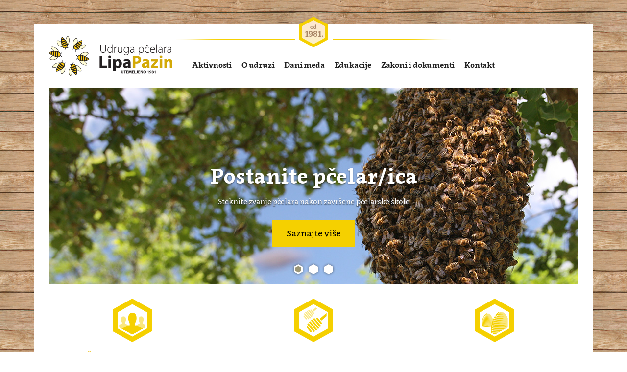

--- FILE ---
content_type: text/html; charset=UTF-8
request_url: https://www.lipa-pazin.hr/2016/12/
body_size: 46252
content:
<!DOCTYPE html>
<html lang="hr">
<head>
<meta charset="UTF-8" />
<meta charset="utf-8">
<meta http-equiv="X-UA-Compatible" content="IE=edge">
<meta name="viewport" content="width=device-width, initial-scale=1">
<meta name="description" content="Udruga pčelara Lipa Pazin">
<meta name="author" content="">
<link rel="icon" href="/favicon.ico">

<title>prosinac | 2016 | Udruga pčelara &quot;Lipa&quot; Pazin</title>

<link rel="profile" href="https://gmpg.org/xfn/11" />
<link rel="pingback" href="https://www.lipa-pazin.hr/xmlrpc.php" />



<!-- Bootstrap core CSS -->
    <link href="https://www.lipa-pazin.hr/wp-content/themes/lipa2015/css/bootstrap.min.css" rel="stylesheet">

    <!-- Custom styles for this template -->
    
    <link rel="stylesheet" type="text/css" media="all" href="https://www.lipa-pazin.hr/wp-content/themes/lipa2015/style.css" />

    <!-- HTML5 shim and Respond.js for IE8 support of HTML5 elements and media queries -->
    <!-- WARNING: Respond.js doesn't work if you view the page via file:// -->
    <!--[if lt IE 9]>
      <script src="https://oss.maxcdn.com/html5shiv/3.7.2/html5shiv.min.js"></script>
      <script src="https://oss.maxcdn.com/respond/1.4.2/respond.min.js"></script>
    <![endif]-->
    
    <script src="//use.typekit.net/sez7ctq.js"></script>
	<script>try{Typekit.load();}catch(e){}</script>
    
<meta name='robots' content='max-image-preview:large' />
<style id='wp-img-auto-sizes-contain-inline-css' type='text/css'>
img:is([sizes=auto i],[sizes^="auto," i]){contain-intrinsic-size:3000px 1500px}
/*# sourceURL=wp-img-auto-sizes-contain-inline-css */
</style>
<style id='wp-emoji-styles-inline-css' type='text/css'>

	img.wp-smiley, img.emoji {
		display: inline !important;
		border: none !important;
		box-shadow: none !important;
		height: 1em !important;
		width: 1em !important;
		margin: 0 0.07em !important;
		vertical-align: -0.1em !important;
		background: none !important;
		padding: 0 !important;
	}
/*# sourceURL=wp-emoji-styles-inline-css */
</style>
<style id='wp-block-library-inline-css' type='text/css'>
:root{--wp-block-synced-color:#7a00df;--wp-block-synced-color--rgb:122,0,223;--wp-bound-block-color:var(--wp-block-synced-color);--wp-editor-canvas-background:#ddd;--wp-admin-theme-color:#007cba;--wp-admin-theme-color--rgb:0,124,186;--wp-admin-theme-color-darker-10:#006ba1;--wp-admin-theme-color-darker-10--rgb:0,107,160.5;--wp-admin-theme-color-darker-20:#005a87;--wp-admin-theme-color-darker-20--rgb:0,90,135;--wp-admin-border-width-focus:2px}@media (min-resolution:192dpi){:root{--wp-admin-border-width-focus:1.5px}}.wp-element-button{cursor:pointer}:root .has-very-light-gray-background-color{background-color:#eee}:root .has-very-dark-gray-background-color{background-color:#313131}:root .has-very-light-gray-color{color:#eee}:root .has-very-dark-gray-color{color:#313131}:root .has-vivid-green-cyan-to-vivid-cyan-blue-gradient-background{background:linear-gradient(135deg,#00d084,#0693e3)}:root .has-purple-crush-gradient-background{background:linear-gradient(135deg,#34e2e4,#4721fb 50%,#ab1dfe)}:root .has-hazy-dawn-gradient-background{background:linear-gradient(135deg,#faaca8,#dad0ec)}:root .has-subdued-olive-gradient-background{background:linear-gradient(135deg,#fafae1,#67a671)}:root .has-atomic-cream-gradient-background{background:linear-gradient(135deg,#fdd79a,#004a59)}:root .has-nightshade-gradient-background{background:linear-gradient(135deg,#330968,#31cdcf)}:root .has-midnight-gradient-background{background:linear-gradient(135deg,#020381,#2874fc)}:root{--wp--preset--font-size--normal:16px;--wp--preset--font-size--huge:42px}.has-regular-font-size{font-size:1em}.has-larger-font-size{font-size:2.625em}.has-normal-font-size{font-size:var(--wp--preset--font-size--normal)}.has-huge-font-size{font-size:var(--wp--preset--font-size--huge)}.has-text-align-center{text-align:center}.has-text-align-left{text-align:left}.has-text-align-right{text-align:right}.has-fit-text{white-space:nowrap!important}#end-resizable-editor-section{display:none}.aligncenter{clear:both}.items-justified-left{justify-content:flex-start}.items-justified-center{justify-content:center}.items-justified-right{justify-content:flex-end}.items-justified-space-between{justify-content:space-between}.screen-reader-text{border:0;clip-path:inset(50%);height:1px;margin:-1px;overflow:hidden;padding:0;position:absolute;width:1px;word-wrap:normal!important}.screen-reader-text:focus{background-color:#ddd;clip-path:none;color:#444;display:block;font-size:1em;height:auto;left:5px;line-height:normal;padding:15px 23px 14px;text-decoration:none;top:5px;width:auto;z-index:100000}html :where(.has-border-color){border-style:solid}html :where([style*=border-top-color]){border-top-style:solid}html :where([style*=border-right-color]){border-right-style:solid}html :where([style*=border-bottom-color]){border-bottom-style:solid}html :where([style*=border-left-color]){border-left-style:solid}html :where([style*=border-width]){border-style:solid}html :where([style*=border-top-width]){border-top-style:solid}html :where([style*=border-right-width]){border-right-style:solid}html :where([style*=border-bottom-width]){border-bottom-style:solid}html :where([style*=border-left-width]){border-left-style:solid}html :where(img[class*=wp-image-]){height:auto;max-width:100%}:where(figure){margin:0 0 1em}html :where(.is-position-sticky){--wp-admin--admin-bar--position-offset:var(--wp-admin--admin-bar--height,0px)}@media screen and (max-width:600px){html :where(.is-position-sticky){--wp-admin--admin-bar--position-offset:0px}}

/*# sourceURL=wp-block-library-inline-css */
</style><style id='global-styles-inline-css' type='text/css'>
:root{--wp--preset--aspect-ratio--square: 1;--wp--preset--aspect-ratio--4-3: 4/3;--wp--preset--aspect-ratio--3-4: 3/4;--wp--preset--aspect-ratio--3-2: 3/2;--wp--preset--aspect-ratio--2-3: 2/3;--wp--preset--aspect-ratio--16-9: 16/9;--wp--preset--aspect-ratio--9-16: 9/16;--wp--preset--color--black: #000000;--wp--preset--color--cyan-bluish-gray: #abb8c3;--wp--preset--color--white: #ffffff;--wp--preset--color--pale-pink: #f78da7;--wp--preset--color--vivid-red: #cf2e2e;--wp--preset--color--luminous-vivid-orange: #ff6900;--wp--preset--color--luminous-vivid-amber: #fcb900;--wp--preset--color--light-green-cyan: #7bdcb5;--wp--preset--color--vivid-green-cyan: #00d084;--wp--preset--color--pale-cyan-blue: #8ed1fc;--wp--preset--color--vivid-cyan-blue: #0693e3;--wp--preset--color--vivid-purple: #9b51e0;--wp--preset--gradient--vivid-cyan-blue-to-vivid-purple: linear-gradient(135deg,rgb(6,147,227) 0%,rgb(155,81,224) 100%);--wp--preset--gradient--light-green-cyan-to-vivid-green-cyan: linear-gradient(135deg,rgb(122,220,180) 0%,rgb(0,208,130) 100%);--wp--preset--gradient--luminous-vivid-amber-to-luminous-vivid-orange: linear-gradient(135deg,rgb(252,185,0) 0%,rgb(255,105,0) 100%);--wp--preset--gradient--luminous-vivid-orange-to-vivid-red: linear-gradient(135deg,rgb(255,105,0) 0%,rgb(207,46,46) 100%);--wp--preset--gradient--very-light-gray-to-cyan-bluish-gray: linear-gradient(135deg,rgb(238,238,238) 0%,rgb(169,184,195) 100%);--wp--preset--gradient--cool-to-warm-spectrum: linear-gradient(135deg,rgb(74,234,220) 0%,rgb(151,120,209) 20%,rgb(207,42,186) 40%,rgb(238,44,130) 60%,rgb(251,105,98) 80%,rgb(254,248,76) 100%);--wp--preset--gradient--blush-light-purple: linear-gradient(135deg,rgb(255,206,236) 0%,rgb(152,150,240) 100%);--wp--preset--gradient--blush-bordeaux: linear-gradient(135deg,rgb(254,205,165) 0%,rgb(254,45,45) 50%,rgb(107,0,62) 100%);--wp--preset--gradient--luminous-dusk: linear-gradient(135deg,rgb(255,203,112) 0%,rgb(199,81,192) 50%,rgb(65,88,208) 100%);--wp--preset--gradient--pale-ocean: linear-gradient(135deg,rgb(255,245,203) 0%,rgb(182,227,212) 50%,rgb(51,167,181) 100%);--wp--preset--gradient--electric-grass: linear-gradient(135deg,rgb(202,248,128) 0%,rgb(113,206,126) 100%);--wp--preset--gradient--midnight: linear-gradient(135deg,rgb(2,3,129) 0%,rgb(40,116,252) 100%);--wp--preset--font-size--small: 13px;--wp--preset--font-size--medium: 20px;--wp--preset--font-size--large: 36px;--wp--preset--font-size--x-large: 42px;--wp--preset--spacing--20: 0.44rem;--wp--preset--spacing--30: 0.67rem;--wp--preset--spacing--40: 1rem;--wp--preset--spacing--50: 1.5rem;--wp--preset--spacing--60: 2.25rem;--wp--preset--spacing--70: 3.38rem;--wp--preset--spacing--80: 5.06rem;--wp--preset--shadow--natural: 6px 6px 9px rgba(0, 0, 0, 0.2);--wp--preset--shadow--deep: 12px 12px 50px rgba(0, 0, 0, 0.4);--wp--preset--shadow--sharp: 6px 6px 0px rgba(0, 0, 0, 0.2);--wp--preset--shadow--outlined: 6px 6px 0px -3px rgb(255, 255, 255), 6px 6px rgb(0, 0, 0);--wp--preset--shadow--crisp: 6px 6px 0px rgb(0, 0, 0);}:where(.is-layout-flex){gap: 0.5em;}:where(.is-layout-grid){gap: 0.5em;}body .is-layout-flex{display: flex;}.is-layout-flex{flex-wrap: wrap;align-items: center;}.is-layout-flex > :is(*, div){margin: 0;}body .is-layout-grid{display: grid;}.is-layout-grid > :is(*, div){margin: 0;}:where(.wp-block-columns.is-layout-flex){gap: 2em;}:where(.wp-block-columns.is-layout-grid){gap: 2em;}:where(.wp-block-post-template.is-layout-flex){gap: 1.25em;}:where(.wp-block-post-template.is-layout-grid){gap: 1.25em;}.has-black-color{color: var(--wp--preset--color--black) !important;}.has-cyan-bluish-gray-color{color: var(--wp--preset--color--cyan-bluish-gray) !important;}.has-white-color{color: var(--wp--preset--color--white) !important;}.has-pale-pink-color{color: var(--wp--preset--color--pale-pink) !important;}.has-vivid-red-color{color: var(--wp--preset--color--vivid-red) !important;}.has-luminous-vivid-orange-color{color: var(--wp--preset--color--luminous-vivid-orange) !important;}.has-luminous-vivid-amber-color{color: var(--wp--preset--color--luminous-vivid-amber) !important;}.has-light-green-cyan-color{color: var(--wp--preset--color--light-green-cyan) !important;}.has-vivid-green-cyan-color{color: var(--wp--preset--color--vivid-green-cyan) !important;}.has-pale-cyan-blue-color{color: var(--wp--preset--color--pale-cyan-blue) !important;}.has-vivid-cyan-blue-color{color: var(--wp--preset--color--vivid-cyan-blue) !important;}.has-vivid-purple-color{color: var(--wp--preset--color--vivid-purple) !important;}.has-black-background-color{background-color: var(--wp--preset--color--black) !important;}.has-cyan-bluish-gray-background-color{background-color: var(--wp--preset--color--cyan-bluish-gray) !important;}.has-white-background-color{background-color: var(--wp--preset--color--white) !important;}.has-pale-pink-background-color{background-color: var(--wp--preset--color--pale-pink) !important;}.has-vivid-red-background-color{background-color: var(--wp--preset--color--vivid-red) !important;}.has-luminous-vivid-orange-background-color{background-color: var(--wp--preset--color--luminous-vivid-orange) !important;}.has-luminous-vivid-amber-background-color{background-color: var(--wp--preset--color--luminous-vivid-amber) !important;}.has-light-green-cyan-background-color{background-color: var(--wp--preset--color--light-green-cyan) !important;}.has-vivid-green-cyan-background-color{background-color: var(--wp--preset--color--vivid-green-cyan) !important;}.has-pale-cyan-blue-background-color{background-color: var(--wp--preset--color--pale-cyan-blue) !important;}.has-vivid-cyan-blue-background-color{background-color: var(--wp--preset--color--vivid-cyan-blue) !important;}.has-vivid-purple-background-color{background-color: var(--wp--preset--color--vivid-purple) !important;}.has-black-border-color{border-color: var(--wp--preset--color--black) !important;}.has-cyan-bluish-gray-border-color{border-color: var(--wp--preset--color--cyan-bluish-gray) !important;}.has-white-border-color{border-color: var(--wp--preset--color--white) !important;}.has-pale-pink-border-color{border-color: var(--wp--preset--color--pale-pink) !important;}.has-vivid-red-border-color{border-color: var(--wp--preset--color--vivid-red) !important;}.has-luminous-vivid-orange-border-color{border-color: var(--wp--preset--color--luminous-vivid-orange) !important;}.has-luminous-vivid-amber-border-color{border-color: var(--wp--preset--color--luminous-vivid-amber) !important;}.has-light-green-cyan-border-color{border-color: var(--wp--preset--color--light-green-cyan) !important;}.has-vivid-green-cyan-border-color{border-color: var(--wp--preset--color--vivid-green-cyan) !important;}.has-pale-cyan-blue-border-color{border-color: var(--wp--preset--color--pale-cyan-blue) !important;}.has-vivid-cyan-blue-border-color{border-color: var(--wp--preset--color--vivid-cyan-blue) !important;}.has-vivid-purple-border-color{border-color: var(--wp--preset--color--vivid-purple) !important;}.has-vivid-cyan-blue-to-vivid-purple-gradient-background{background: var(--wp--preset--gradient--vivid-cyan-blue-to-vivid-purple) !important;}.has-light-green-cyan-to-vivid-green-cyan-gradient-background{background: var(--wp--preset--gradient--light-green-cyan-to-vivid-green-cyan) !important;}.has-luminous-vivid-amber-to-luminous-vivid-orange-gradient-background{background: var(--wp--preset--gradient--luminous-vivid-amber-to-luminous-vivid-orange) !important;}.has-luminous-vivid-orange-to-vivid-red-gradient-background{background: var(--wp--preset--gradient--luminous-vivid-orange-to-vivid-red) !important;}.has-very-light-gray-to-cyan-bluish-gray-gradient-background{background: var(--wp--preset--gradient--very-light-gray-to-cyan-bluish-gray) !important;}.has-cool-to-warm-spectrum-gradient-background{background: var(--wp--preset--gradient--cool-to-warm-spectrum) !important;}.has-blush-light-purple-gradient-background{background: var(--wp--preset--gradient--blush-light-purple) !important;}.has-blush-bordeaux-gradient-background{background: var(--wp--preset--gradient--blush-bordeaux) !important;}.has-luminous-dusk-gradient-background{background: var(--wp--preset--gradient--luminous-dusk) !important;}.has-pale-ocean-gradient-background{background: var(--wp--preset--gradient--pale-ocean) !important;}.has-electric-grass-gradient-background{background: var(--wp--preset--gradient--electric-grass) !important;}.has-midnight-gradient-background{background: var(--wp--preset--gradient--midnight) !important;}.has-small-font-size{font-size: var(--wp--preset--font-size--small) !important;}.has-medium-font-size{font-size: var(--wp--preset--font-size--medium) !important;}.has-large-font-size{font-size: var(--wp--preset--font-size--large) !important;}.has-x-large-font-size{font-size: var(--wp--preset--font-size--x-large) !important;}
/*# sourceURL=global-styles-inline-css */
</style>

<style id='classic-theme-styles-inline-css' type='text/css'>
/*! This file is auto-generated */
.wp-block-button__link{color:#fff;background-color:#32373c;border-radius:9999px;box-shadow:none;text-decoration:none;padding:calc(.667em + 2px) calc(1.333em + 2px);font-size:1.125em}.wp-block-file__button{background:#32373c;color:#fff;text-decoration:none}
/*# sourceURL=/wp-includes/css/classic-themes.min.css */
</style>
<link rel='stylesheet' id='contact-form-7-css' href='https://www.lipa-pazin.hr/wp-content/plugins/contact-form-7/includes/css/styles.css?ver=6.1.4' type='text/css' media='all' />
<link rel='stylesheet' id='responsive-lightbox-swipebox-css' href='https://www.lipa-pazin.hr/wp-content/plugins/responsive-lightbox/assets/swipebox/swipebox.min.css?ver=1.5.2' type='text/css' media='all' />
<script type="text/javascript" src="https://www.lipa-pazin.hr/wp-includes/js/jquery/jquery.min.js?ver=3.7.1" id="jquery-core-js"></script>
<script type="text/javascript" src="https://www.lipa-pazin.hr/wp-includes/js/jquery/jquery-migrate.min.js?ver=3.4.1" id="jquery-migrate-js"></script>
<script type="text/javascript" src="https://www.lipa-pazin.hr/wp-content/plugins/responsive-lightbox/assets/dompurify/purify.min.js?ver=3.3.1" id="dompurify-js"></script>
<script type="text/javascript" id="responsive-lightbox-sanitizer-js-before">
/* <![CDATA[ */
window.RLG = window.RLG || {}; window.RLG.sanitizeAllowedHosts = ["youtube.com","www.youtube.com","youtu.be","vimeo.com","player.vimeo.com"];
//# sourceURL=responsive-lightbox-sanitizer-js-before
/* ]]> */
</script>
<script type="text/javascript" src="https://www.lipa-pazin.hr/wp-content/plugins/responsive-lightbox/js/sanitizer.js?ver=2.6.1" id="responsive-lightbox-sanitizer-js"></script>
<script type="text/javascript" src="https://www.lipa-pazin.hr/wp-content/plugins/responsive-lightbox/assets/swipebox/jquery.swipebox.min.js?ver=1.5.2" id="responsive-lightbox-swipebox-js"></script>
<script type="text/javascript" src="https://www.lipa-pazin.hr/wp-includes/js/underscore.min.js?ver=1.13.7" id="underscore-js"></script>
<script type="text/javascript" src="https://www.lipa-pazin.hr/wp-content/plugins/responsive-lightbox/assets/infinitescroll/infinite-scroll.pkgd.min.js?ver=4.0.1" id="responsive-lightbox-infinite-scroll-js"></script>
<script type="text/javascript" id="responsive-lightbox-js-before">
/* <![CDATA[ */
var rlArgs = {"script":"swipebox","selector":"lightbox","customEvents":"","activeGalleries":true,"animation":true,"hideCloseButtonOnMobile":false,"removeBarsOnMobile":false,"hideBars":true,"hideBarsDelay":5000,"videoMaxWidth":1080,"useSVG":true,"loopAtEnd":false,"woocommerce_gallery":false,"ajaxurl":"https:\/\/www.lipa-pazin.hr\/wp-admin\/admin-ajax.php","nonce":"65b948fde7","preview":false,"postId":1162,"scriptExtension":false};

//# sourceURL=responsive-lightbox-js-before
/* ]]> */
</script>
<script type="text/javascript" src="https://www.lipa-pazin.hr/wp-content/plugins/responsive-lightbox/js/front.js?ver=2.6.1" id="responsive-lightbox-js"></script>
<link rel="https://api.w.org/" href="https://www.lipa-pazin.hr/wp-json/" /><link rel="EditURI" type="application/rsd+xml" title="RSD" href="https://www.lipa-pazin.hr/xmlrpc.php?rsd" />
<meta name="generator" content="WordPress 6.9" />
    

	<script type="text/javascript">

        jQuery(document).ready(function(){
            jQuery('ul.nav>li').hover(
                function() { jQuery('>ul', this).css('display', 'block'); },
                function() { jQuery('>ul', this).css('display', 'none'); }
            );

        });
		
		
		jQuery(document).ready(function(){
			jQuery('ul.nav.navbar-nav ul').hover(
				function() {
					jQuery(this).prev.addClass('hovered')
					jQuery('ul', this).stop(true, true).slideDown('fast');
				},
				function() {
					jQuery(this).children('a').removeClass('hovered')
					jQuery('ul', this).slideUp('fast');
				}
			);
		});
		

    </script>
    
    
    <script type="text/javascript">
	
	  var _gaq = _gaq || [];
	  _gaq.push(['_setAccount', 'UA-1617103-3']);
	  _gaq.push(['_trackPageview']);
	
	  (function() {
		var ga = document.createElement('script'); ga.type = 'text/javascript'; ga.async = true;
		ga.src = ('https:' == document.location.protocol ? 'https://ssl' : 'http://www') + '.google-analytics.com/ga.js';
		var s = document.getElementsByTagName('script')[0]; s.parentNode.insertBefore(ga, s);
	  })();
	
	</script>
    

	</head>

	<body data-rsssl=1>
        
        <div class="container">
        
            <header class="header">
        
            <nav class="navbar_main">
              
                <div class="navbar-header">
                  <button type="button" class="navbar-toggle collapsed" data-toggle="collapse" data-target="#navbar" aria-expanded="false" aria-controls="navbar">
                    <span class="sr-only">Toggle navigation</span>
                    <span class="icon-bar"></span>
                    <span class="icon-bar"></span>
                    <span class="icon-bar"></span>
                  </button>
                  <a class="navbar_logo" href="https://www.lipa-pazin.hr"><img src="https://www.lipa-pazin.hr/wp-content/themes/lipa2015/images/logo_lipa.png" alt="Udruga pčelara Lipa Pazin logo"></a>
                </div>
                <div id="navbar" class="navbar-collapse collapse">
                  <ul class="nav navbar-nav">
                    <li><a href="/category/novosti/">Aktivnosti</a></li>
                    <li class="page_item page-item-47 page_item_has_children"><a href="https://www.lipa-pazin.hr/o-udruzi/">O udruzi</a>
<ul class='children'>
	<li class="page_item page-item-777"><a href="https://www.lipa-pazin.hr/o-udruzi/povijest-pcelarenja-u-istri/">Povijest pčelarstva u Istri</a></li>
	<li class="page_item page-item-806"><a href="https://www.lipa-pazin.hr/o-udruzi/povijest-udruge/">Povijest udruge</a></li>
	<li class="page_item page-item-692 page_item_has_children"><a href="https://www.lipa-pazin.hr/o-udruzi/pcelinji-proizvodi/">Pčelinji proizvodi</a>
	<ul class='children'>
		<li class="page_item page-item-696"><a href="https://www.lipa-pazin.hr/o-udruzi/pcelinji-proizvodi/med/">Med</a></li>
		<li class="page_item page-item-699"><a href="https://www.lipa-pazin.hr/o-udruzi/pcelinji-proizvodi/propolis/">Propolis</a></li>
		<li class="page_item page-item-701"><a href="https://www.lipa-pazin.hr/o-udruzi/pcelinji-proizvodi/pelud/">Pelud</a></li>
		<li class="page_item page-item-703"><a href="https://www.lipa-pazin.hr/o-udruzi/pcelinji-proizvodi/maticna-mlijec/">Matična mliječ</a></li>
		<li class="page_item page-item-705"><a href="https://www.lipa-pazin.hr/o-udruzi/pcelinji-proizvodi/mjesavina-pcelinjih-proizvoda/">Mješavina pčelinjih proizvoda</a></li>
		<li class="page_item page-item-707"><a href="https://www.lipa-pazin.hr/o-udruzi/pcelinji-proizvodi/pcelinji-otrov/">Pčelinji otrov</a></li>
		<li class="page_item page-item-709"><a href="https://www.lipa-pazin.hr/o-udruzi/pcelinji-proizvodi/vosak/">Vosak</a></li>
	</ul>
</li>
	<li class="page_item page-item-687"><a href="https://www.lipa-pazin.hr/o-udruzi/aktivnosti/">Aktivnosti Udruge</a></li>
	<li class="page_item page-item-50"><a href="https://www.lipa-pazin.hr/o-udruzi/clanstvo/">Članstvo</a></li>
</ul>
</li>
<li class="page_item page-item-51 page_item_has_children"><a href="https://www.lipa-pazin.hr/dani-meda/">Dani meda</a>
<ul class='children'>
	<li class="page_item page-item-973"><a href="https://www.lipa-pazin.hr/dani-meda/program-2026/">Program 2026.</a></li>
	<li class="page_item page-item-719 page_item_has_children"><a href="https://www.lipa-pazin.hr/dani-meda/nagrade-i-priznanja/">Nagrade i priznanja</a>
	<ul class='children'>
		<li class="page_item page-item-1575"><a href="https://www.lipa-pazin.hr/dani-meda/nagrade-i-priznanja/rezultati-27-senzorickog-ocjenjivanja-meda-istarske-zupanije/">Rezultati 27. senzoričkog ocjenjivanja meda Istarske županije</a></li>
		<li class="page_item page-item-1589"><a href="https://www.lipa-pazin.hr/dani-meda/nagrade-i-priznanja/rezultati-literarnog-natjecaja-povodom-manifestacije-19-dani-meda-pazin-2025/">Rezultati literarnog natječaja povodom manifestacije 19. Dani meda Pazin 2025.</a></li>
		<li class="page_item page-item-1583"><a href="https://www.lipa-pazin.hr/dani-meda/nagrade-i-priznanja/rezultati-likovnog-natjecaja-povodom-manifestacije-19-dani-meda-pazin-2025/">Rezultati likovnog natječaja povodom manifestacije 19. Dani meda, Pazin 2025.</a></li>
	</ul>
</li>
	<li class="page_item page-item-734 page_item_has_children"><a href="https://www.lipa-pazin.hr/dani-meda/fotogalerija/">Fotogalerija</a>
	<ul class='children'>
		<li class="page_item page-item-1384"><a href="https://www.lipa-pazin.hr/dani-meda/fotogalerija/13-dani-meda/">13. Dani meda</a></li>
		<li class="page_item page-item-1233"><a href="https://www.lipa-pazin.hr/dani-meda/fotogalerija/12-dani-meda/">12. Dani meda</a></li>
		<li class="page_item page-item-1100"><a href="https://www.lipa-pazin.hr/dani-meda/fotogalerija/11-dani-meda/">11. Dani meda</a></li>
		<li class="page_item page-item-841"><a href="https://www.lipa-pazin.hr/dani-meda/fotogalerija/10-dani-meda/">10. Dani meda</a></li>
		<li class="page_item page-item-824"><a href="https://www.lipa-pazin.hr/dani-meda/fotogalerija/9-dani-meda/">9. Dani meda</a></li>
		<li class="page_item page-item-772"><a href="https://www.lipa-pazin.hr/dani-meda/fotogalerija/8-dani-meda/">8. Dani meda</a></li>
	</ul>
</li>
	<li class="page_item page-item-736"><a href="https://www.lipa-pazin.hr/dani-meda/lokacija/">Lokacija</a></li>
	<li class="page_item page-item-738"><a href="https://www.lipa-pazin.hr/dani-meda/smjestaj/">Smještaj</a></li>
</ul>
</li>
<li class="page_item page-item-713"><a href="https://www.lipa-pazin.hr/edukacije/">Edukacije</a></li>
<li class="page_item page-item-99"><a href="https://www.lipa-pazin.hr/zakoni-i-dokumenti/">Zakoni i dokumenti</a></li>
<li class="page_item page-item-53"><a href="https://www.lipa-pazin.hr/kontakt/">Kontakt</a></li>
                  </ul>
                </div><!--/.nav-collapse -->
              
            </nav>
            
            <div class="deco_element"></div>
            <div class="deco_element_line"></div>
            
            </header>
    
    
    

        <!-- Carousel
            ================================================== -->
            <div id="myCarousel" class="carousel slide" data-ride="carousel">
              <!-- Indicators -->
              <ol class="carousel-indicators">
                <li data-target="#myCarousel" data-slide-to="0" class="active"></li>
                <li data-target="#myCarousel" data-slide-to="1"></li>
                <li data-target="#myCarousel" data-slide-to="2"></li>
              </ol>
              <div class="carousel-inner">
                
                <div class="item slide1 active">
                  <div class="container">
                    <div class="carousel-caption">
                      <h1><a href="https://www.lipa-pazin.hr/edukacije/">Postanite pčelar/ica</a></h1>
                      <h3>Steknite zvanje pčelara nakon završene pčelarske škole</h3>
                      <p class="text-center"><a class="btn btn-lipa center-block btn-lightblue" href="https://www.lipa-pazin.hr/edukacije/" role="button">Saznajte više</a></p>
                    </div>
                  </div>
                </div>
                <div class="item slide3">
                  <div class="container">
                    <div class="carousel-caption">
                      <h1><a href="https://www.lipa-pazin.hr/dani-meda/">Dani meda</a></h1>
                      <h3>Godišnja manifestacija u organizaciji Udruge pčelara Lipa Pazin</h3>
                      <p class="text-center"><a class="btn btn-lipa center-block btn-lightblue" href="https://www.lipa-pazin.hr/dani-meda/" role="button">Saznajte više</a></p>
                    </div>
                  </div>
                </div>
                <div class="item slide2">
                  <div class="container">
                    <div class="carousel-caption">
                      <h1><a href="https://www.lipa-pazin.hr/o-udruzi/clanstvo/">Učlanite se u udrugu</a></h1>
                      <h3>Saznajte kako, kada i gdje se učlaniti </h3>
                      <p class="text-center"><a class="btn btn-lipa center-block btn-lightblue" href="https://www.lipa-pazin.hr/o-udruzi/clanstvo/" role="button">Učlanite se</a></p>
                    </div>
                  </div>
                </div>
                
              </div>
            </div><!-- /.carousel -->
        
        
        
        
        <div class="content">
        
            <div class="qlinks row">
            
                <div class="col-lg-4">
                  
                  <a href="https://www.lipa-pazin.hr/o-udruzi/clanstvo/"><img class="img_ql1" src="https://www.lipa-pazin.hr/wp-content/themes/lipa2015/images/icon_ql_1.png" alt="Članstvo u udruzi"></a>
                  <h2><a href="https://www.lipa-pazin.hr/o-udruzi/clanstvo/">Članstvo u udruzi</a></h2>
                  <p>Postanite član udruge pčelara Lipa Pazin koja kroz razna predavanja i druženja, stručne izlete, manifestaciju Dani meda i pčelarsku školu pridonesi afirmaciji pčelarstva u Istri</p>
                      
                </div><!-- /.col-lg-4 -->
                <div class="col-lg-4">
                  <a href="https://www.lipa-pazin.hr/dani-meda/"><img class="img_ql1" src="https://www.lipa-pazin.hr/wp-content/themes/lipa2015/images/icon_ql_2.png" alt="Dani meda"></a>
                  <h2><a href="https://www.lipa-pazin.hr/dani-meda/">Dani meda</a></h2>
                  <p>Manifestacija koju udruga organizira svake godine u veljači svake je godine sve veća i sve bogatija. Od 2015. manifestacija se održava u novoj sportskoj dvorani u Pazinu</p>
                </div><!-- /.col-lg-4 -->
                <div class="col-lg-4">
                  <a href="https://www.lipa-pazin.hr/edukacije/"><img class="img_ql1" src="https://www.lipa-pazin.hr/wp-content/themes/lipa2015/images/icon_ql_3.png" alt="Pčelarska škola"></a>
                  <h2><a href="https://www.lipa-pazin.hr/edukacije/">Pčelarska škola</a></h2>
                  <p>U suradnji sa agronomskim fakultetom iz Zagreba, udruga svake godine, na proljeće, organizira pčelarsku školu koja se provodi po stručnom certificiranom programu.</p>
                </div><!-- /.col-lg-4 -->
			
            </div>
            
            <div class="main">
            
                <div class="col-lg-8 block_news">
                
                
                	                
                    
                        <article class="article clearfix">
                        
                            <div class="col-lg-2 article_time">
                            
                                <div class="day">11</div>
                                <div class="month_year">prosinac<br>2016</div>
                                
                            </div>
                            
                            <div class="col-lg-10">
                                
                                <h2><a href="https://www.lipa-pazin.hr/istarski-pcelari-proslavili-blagdan-sveca-zastitnika/" title="Istarski pčelari proslavili blagdan sveca zaštitnika">Istarski pčelari proslavili blagdan sveca zaštitnika</a></h2>
                                
                                <div class="article_meta">
                
                                    <span class="glyphicon glyphicon-calendar"></span> 11. prosinca, 2016.                
                                    <span class="glyphicon glyphicon-folder-open"></span> <a href="https://www.lipa-pazin.hr/category/novosti/" rel="category tag">Novosti</a>                
                                    <span class="glyphicon glyphicon-user"></span> A. Ravnić                
								</div>
                                
                            </div>
                            
                            <div class="col-lg-2">
                            
                            </div>
                            
                            
                            
                            
                            
                                                        
                                    
                                    
                                      
                              <div class="col-lg-4 article_img">
        
                                        
                                    <a href="https://www.lipa-pazin.hr/istarski-pcelari-proslavili-blagdan-sveca-zastitnika/" title="Istarski pčelari proslavili blagdan sveca zaštitnika;">
        
                                    <img src="https://www.lipa-pazin.hr/wp-content/uploads/026.jpg" class="img-responsive" alt="Istarski pčelari proslavili blagdan sveca zaštitnika">
        
                                    </a>
        
                              </div>
        
        
                              <div class="col-lg-6">
        
                                  <p>Pčele su odista anđeoska bića: tako su sićušne, a tako nam mnogo daju: za zdravlje, vitalnost, ljepotu, a njihove zasluge u poljoprivredno-prehrambenom sektoru gotovo su nemjerljive. I pčelinja je zajednica vrijedna našeg divljenja: takav se ustroj, sklad i red rijetko gdje može naći na ovoj planeti. Zato ne smije čuditi da je ovim malenim, radišnim bićima prije više od šesnaest stoljeća bio fasciniran i biskup Ambrozije, pa je zbog svoje očaranosti pčelinjim svijetom, postao poveznica između pčela i Boga, duhovnog i svjetovnog života pčelara, vjere i nade u bolje sutra, kako za ljude, tako i za pčele. <a href="https://www.lipa-pazin.hr/istarski-pcelari-proslavili-blagdan-sveca-zastitnika/#more-1162" class="more-link">Saznajte više &raquo;</a></p>
        
                              </div>
        
                                                        
                            
                            
                            
                            
                            
                            
                            
                            
                            
                            
                            
                            
                            
                        
                        </article>
                                        
                                    
                    
                        <article class="article clearfix">
                        
                            <div class="col-lg-2 article_time">
                            
                                <div class="day">6</div>
                                <div class="month_year">prosinac<br>2016</div>
                                
                            </div>
                            
                            <div class="col-lg-10">
                                
                                <h2><a href="https://www.lipa-pazin.hr/predavanje-o-patvorenju-meda/" title="Predavanje o patvorenju meda">Predavanje o patvorenju meda</a></h2>
                                
                                <div class="article_meta">
                
                                    <span class="glyphicon glyphicon-calendar"></span> 6. prosinca, 2016.                
                                    <span class="glyphicon glyphicon-folder-open"></span> <a href="https://www.lipa-pazin.hr/category/predavanja/" rel="category tag">Predavanja</a>                
                                    <span class="glyphicon glyphicon-user"></span> A. Ravnić                
								</div>
                                
                            </div>
                            
                            <div class="col-lg-2">
                            
                            </div>
                            
                            
                            
                            
                            
                                                        
                                    
                                    
                                      
                              <div class="col-lg-4 article_img">
        
                                        
                                    <a href="https://www.lipa-pazin.hr/predavanje-o-patvorenju-meda/" title="Predavanje o patvorenju meda;">
        
                                    <img src="https://www.lipa-pazin.hr/wp-content/uploads/dario.jpg" class="img-responsive" alt="Predavanje o patvorenju meda">
        
                                    </a>
        
                              </div>
        
        
                              <div class="col-lg-6">
        
                                  <p>U utorak 13. prosinca 2016. u 17 sati u prostoru Spomen doma u Pazinu održat će se predavanje na temu &#8220;Patvorenje meda i problemi označavanja meda i pčelinjih proizvoda&#8221;. Predavač je: dr.sc. Dario Lasić, dipl.ing. &#8211; voditelj zavoda za javno zdravstvo Andrija Štampar i voditelj laboratorija za kemijsku analizu hrane iz Zagreba.<br />
 <a href="https://www.lipa-pazin.hr/predavanje-o-patvorenju-meda/#more-1159" class="more-link">Saznajte više &raquo;</a></p>
        
                              </div>
        
                                                        
                            
                            
                            
                            
                            
                            
                            
                            
                            
                            
                            
                            
                            
                        
                        </article>
                                        
                                    
                </div> <!-- END col-8 -->
                
                <div class="col-lg-4 sidebar">
                                    
                    
		<section class="sidebar_section">
			<h4>20. DANI MEDA PAZIN 20. &#8211; 22. veljače 2026.</h4>
			<div class="sidebar_section_content">
						<div class="textwidget"><a href="/dani-meda"><img src="/wp-content/uploads/img_danimeda_2026_webbanner.jpg" alt=""></a></div>
			</div>
		</section>
			                                    
                </div>
                
                <div class="clearfix"></div>
                
			</div>                
        
        </div>



	
        <footer class="footer clearfix">
        
            <div class="footer_row clearfix">
                
                <div class="col-sm-3">
            
                    <a href="#" class="col-sm-12">
                        <img class="logo_footer" src="https://www.lipa-pazin.hr/wp-content/themes/lipa2015/images/logo_lipa.png" alt="Udruga pčelara Lipa Pazin logo">
                    </a>
                                
                </div>
                
                <div class="col-sm-9">
            
                    <ul class="footer_links col-sm-12">
                        <li><a href="https://www.lipa-pazin.hr">Početna</a></li>
                    	<li class="page_item page-item-47 page_item_has_children"><a href="https://www.lipa-pazin.hr/o-udruzi/">O udruzi</a></li>
<li class="page_item page-item-51 page_item_has_children"><a href="https://www.lipa-pazin.hr/dani-meda/">Dani meda</a></li>
<li class="page_item page-item-713"><a href="https://www.lipa-pazin.hr/edukacije/">Edukacije</a></li>
<li class="page_item page-item-99"><a href="https://www.lipa-pazin.hr/zakoni-i-dokumenti/">Zakoni i dokumenti</a></li>
<li class="page_item page-item-53"><a href="https://www.lipa-pazin.hr/kontakt/">Kontakt</a></li>
                    </ul>   
                
                </div>

			</div>
                
            <div class="footer_row clearfix">
            
                <div class="col-sm-6">
                
                	<h5>Udruga pčelara Lipa Pazin</h5>
                
                    <dl class="col-sm-6">
                    
                        <dt>Adresa:</dt><dd>Zagrebačka 6<br>
    52000 Pazin<br>
    Hrvatska</dd>
                        <dt>OIB:</dt><dd>27441031743</dd>
                    
                    </dl>
                    
                    <dl class="col-sm-6">
                    
                        <dt>E-mail:</dt><dd>info@lipa-pazin.hr</dd>
                        <dt>Web:</dt><dd>www.lipa-pazin.hr</dd>
                    
                    </dl>
                
                </div>
        
        	</div>
            
            <div class="footer_deco_element"></div>
        	<div class="footer_deco_element_line"></div>
            
            <div class="credits">
            
                <div class="pull-right col col-xs-12">
                
                    <a class="whomadethis" href="http://izradawebstranica.netlex.hr"><span>Izrada web stranica:</span> <span class="red">Net</span>lex</a>
                
                </div>
                
            
            </div>
            
        </footer>
    
    </div>


    <!-- jQuery (necessary for Bootstrap's JavaScript plugins) -->
    <script src="https://ajax.googleapis.com/ajax/libs/jquery/1.11.2/jquery.min.js"></script>
    <!-- Include all compiled plugins (below), or include individual files as needed -->
    <script src="https://www.lipa-pazin.hr/wp-content/themes/lipa2015/js/bootstrap.min.js"></script>

    
<script type="speculationrules">
{"prefetch":[{"source":"document","where":{"and":[{"href_matches":"/*"},{"not":{"href_matches":["/wp-*.php","/wp-admin/*","/wp-content/uploads/*","/wp-content/*","/wp-content/plugins/*","/wp-content/themes/lipa2015/*","/*\\?(.+)"]}},{"not":{"selector_matches":"a[rel~=\"nofollow\"]"}},{"not":{"selector_matches":".no-prefetch, .no-prefetch a"}}]},"eagerness":"conservative"}]}
</script>
<script type="text/javascript" src="https://www.lipa-pazin.hr/wp-includes/js/dist/hooks.min.js?ver=dd5603f07f9220ed27f1" id="wp-hooks-js"></script>
<script type="text/javascript" src="https://www.lipa-pazin.hr/wp-includes/js/dist/i18n.min.js?ver=c26c3dc7bed366793375" id="wp-i18n-js"></script>
<script type="text/javascript" id="wp-i18n-js-after">
/* <![CDATA[ */
wp.i18n.setLocaleData( { 'text direction\u0004ltr': [ 'ltr' ] } );
//# sourceURL=wp-i18n-js-after
/* ]]> */
</script>
<script type="text/javascript" src="https://www.lipa-pazin.hr/wp-content/plugins/contact-form-7/includes/swv/js/index.js?ver=6.1.4" id="swv-js"></script>
<script type="text/javascript" id="contact-form-7-js-translations">
/* <![CDATA[ */
( function( domain, translations ) {
	var localeData = translations.locale_data[ domain ] || translations.locale_data.messages;
	localeData[""].domain = domain;
	wp.i18n.setLocaleData( localeData, domain );
} )( "contact-form-7", {"translation-revision-date":"2025-11-30 11:46:17+0000","generator":"GlotPress\/4.0.3","domain":"messages","locale_data":{"messages":{"":{"domain":"messages","plural-forms":"nplurals=3; plural=(n % 10 == 1 && n % 100 != 11) ? 0 : ((n % 10 >= 2 && n % 10 <= 4 && (n % 100 < 12 || n % 100 > 14)) ? 1 : 2);","lang":"hr"},"This contact form is placed in the wrong place.":["Ovaj obrazac za kontaktiranje postavljen je na krivo mjesto."],"Error:":["Gre\u0161ka:"]}},"comment":{"reference":"includes\/js\/index.js"}} );
//# sourceURL=contact-form-7-js-translations
/* ]]> */
</script>
<script type="text/javascript" id="contact-form-7-js-before">
/* <![CDATA[ */
var wpcf7 = {
    "api": {
        "root": "https:\/\/www.lipa-pazin.hr\/wp-json\/",
        "namespace": "contact-form-7\/v1"
    }
};
//# sourceURL=contact-form-7-js-before
/* ]]> */
</script>
<script type="text/javascript" src="https://www.lipa-pazin.hr/wp-content/plugins/contact-form-7/includes/js/index.js?ver=6.1.4" id="contact-form-7-js"></script>
<script id="wp-emoji-settings" type="application/json">
{"baseUrl":"https://s.w.org/images/core/emoji/17.0.2/72x72/","ext":".png","svgUrl":"https://s.w.org/images/core/emoji/17.0.2/svg/","svgExt":".svg","source":{"concatemoji":"https://www.lipa-pazin.hr/wp-includes/js/wp-emoji-release.min.js?ver=6.9"}}
</script>
<script type="module">
/* <![CDATA[ */
/*! This file is auto-generated */
const a=JSON.parse(document.getElementById("wp-emoji-settings").textContent),o=(window._wpemojiSettings=a,"wpEmojiSettingsSupports"),s=["flag","emoji"];function i(e){try{var t={supportTests:e,timestamp:(new Date).valueOf()};sessionStorage.setItem(o,JSON.stringify(t))}catch(e){}}function c(e,t,n){e.clearRect(0,0,e.canvas.width,e.canvas.height),e.fillText(t,0,0);t=new Uint32Array(e.getImageData(0,0,e.canvas.width,e.canvas.height).data);e.clearRect(0,0,e.canvas.width,e.canvas.height),e.fillText(n,0,0);const a=new Uint32Array(e.getImageData(0,0,e.canvas.width,e.canvas.height).data);return t.every((e,t)=>e===a[t])}function p(e,t){e.clearRect(0,0,e.canvas.width,e.canvas.height),e.fillText(t,0,0);var n=e.getImageData(16,16,1,1);for(let e=0;e<n.data.length;e++)if(0!==n.data[e])return!1;return!0}function u(e,t,n,a){switch(t){case"flag":return n(e,"\ud83c\udff3\ufe0f\u200d\u26a7\ufe0f","\ud83c\udff3\ufe0f\u200b\u26a7\ufe0f")?!1:!n(e,"\ud83c\udde8\ud83c\uddf6","\ud83c\udde8\u200b\ud83c\uddf6")&&!n(e,"\ud83c\udff4\udb40\udc67\udb40\udc62\udb40\udc65\udb40\udc6e\udb40\udc67\udb40\udc7f","\ud83c\udff4\u200b\udb40\udc67\u200b\udb40\udc62\u200b\udb40\udc65\u200b\udb40\udc6e\u200b\udb40\udc67\u200b\udb40\udc7f");case"emoji":return!a(e,"\ud83e\u1fac8")}return!1}function f(e,t,n,a){let r;const o=(r="undefined"!=typeof WorkerGlobalScope&&self instanceof WorkerGlobalScope?new OffscreenCanvas(300,150):document.createElement("canvas")).getContext("2d",{willReadFrequently:!0}),s=(o.textBaseline="top",o.font="600 32px Arial",{});return e.forEach(e=>{s[e]=t(o,e,n,a)}),s}function r(e){var t=document.createElement("script");t.src=e,t.defer=!0,document.head.appendChild(t)}a.supports={everything:!0,everythingExceptFlag:!0},new Promise(t=>{let n=function(){try{var e=JSON.parse(sessionStorage.getItem(o));if("object"==typeof e&&"number"==typeof e.timestamp&&(new Date).valueOf()<e.timestamp+604800&&"object"==typeof e.supportTests)return e.supportTests}catch(e){}return null}();if(!n){if("undefined"!=typeof Worker&&"undefined"!=typeof OffscreenCanvas&&"undefined"!=typeof URL&&URL.createObjectURL&&"undefined"!=typeof Blob)try{var e="postMessage("+f.toString()+"("+[JSON.stringify(s),u.toString(),c.toString(),p.toString()].join(",")+"));",a=new Blob([e],{type:"text/javascript"});const r=new Worker(URL.createObjectURL(a),{name:"wpTestEmojiSupports"});return void(r.onmessage=e=>{i(n=e.data),r.terminate(),t(n)})}catch(e){}i(n=f(s,u,c,p))}t(n)}).then(e=>{for(const n in e)a.supports[n]=e[n],a.supports.everything=a.supports.everything&&a.supports[n],"flag"!==n&&(a.supports.everythingExceptFlag=a.supports.everythingExceptFlag&&a.supports[n]);var t;a.supports.everythingExceptFlag=a.supports.everythingExceptFlag&&!a.supports.flag,a.supports.everything||((t=a.source||{}).concatemoji?r(t.concatemoji):t.wpemoji&&t.twemoji&&(r(t.twemoji),r(t.wpemoji)))});
//# sourceURL=https://www.lipa-pazin.hr/wp-includes/js/wp-emoji-loader.min.js
/* ]]> */
</script>


</body>
</html>


--- FILE ---
content_type: text/css
request_url: https://www.lipa-pazin.hr/wp-content/themes/lipa2015/style.css
body_size: 18563
content:
/*
Theme Name: Lipa Pazin
Theme URI: http://www.netlex.hr/
Author: Netlex
Version: 2.0
*/


body{
	background: url(images/bg_body.png);
	font-family: "effra",sans-serif;
	}

h1, h2, h3, h4, h5{
	font-family: "clavo",serif;
	}

h1{
	font-weight: bold;
/*	font-size: 70px;*/
	font-size: clamp(2.25rem, 2.881vw + 1.494rem, 4.375rem);
	}
	
h2{
/*	font-size: 32px;*/
	font-size: clamp(1.5rem, 1.017vw + 1.233rem, 2.25rem);
	}

h3{
/*	font-size: 24px;*/
	font-size: clamp(1.25rem, 0.339vw + 1.161rem, 1.5rem);
	}

h4{
/*	font-size: 20px;*/
	font-size: clamp(1.15rem, 0.339vw + 0.911rem, 1.25rem);
	}		

h5{
/*	font-size: 18px;*/
	font-size: clamp(1rem, 0.169vw + 0.956rem, 1.125rem);
	font-weight: bold;
	}

p{
	font-size: 16px;
	line-height: 1.5;
	margin-bottom: 16px;
	}

blockquote{
	border-left: 5px solid #ddd !important;
	background: #eee !important;
	}

table{
	font-size: 16px;
	}

@media (max-width: 600px){
	
	.container{
		padding-left: 0;
		padding-right: 0;
	}
	
}


.page_article a.home_box[href$='.pdf']::before{
	display: none;
	}



.main a[href$='.pdf']::before,
.main a[href$='.doc']::before, 
.main a[href$='.docx']::before, 
.main a[href$='.xls']::before, 
.main a[href$='.xlsx']::before,
.main a[href$='.zip']::before,
.main a[href$='.rar']::before,
.main a[href$='.ppt']::before,
.main a[href$='.pptx']::before{
	color: #fff;
	font-size: 8px;
	font-family: Arial, Helvetica, sans-serif;
	padding: 0px 1px 0px;
	margin-right: 3px;
	vertical-align: 2px;
	display: inline-block;
	font-style: italic;
	opacity: 1;
	margin: 0px 6px;
	height: 21px;
	}

.main a[href$='.pdf']:hover, 
.main a[href$='.doc']:hover, 
.main a[href$='.docx']:hover, 
.main a[href$='.xls']:hover, 
.main a[href$='.xlsx']:hover,
.main a[href$='.zip']:hover,
.main a[href$='.rar']:hover,
.main a[href$='.ppt']:hover,
.main a[href$='.pptx']:hover{
	text-decoration: none;
	}

.main a[href$='.pdf']:hover::before, 
.main a[href$='.doc']:hover::before, 
.main a[href$='.docx']:hover::before, 
.main a[href$='.xls']:hover::before, 
.main a[href$='.xlsx']:hover::before,
.main a[href$='.zip']:hover::before,
.main a[href$='.rar']:hover::before,
.main a[href$='.ppt']:hover::before,
.main a[href$='.pptx']:hover::before{
	opacity: 1;
	}

.main a[href$='.pdf']::before{ 
	content:"PDF";
	background-color: #d80a0a;
	}


.main a[href$='.doc']::before, .main a[href$='.docx']::before{ 
	content:"DOC";
	background-color: #419CF0;
	}	

.main a[href$='.xls']::before, .main a[href$='.xlsx']::before{ 
	content:"XLS";
	background-color: #207144;
	}		
	
.main a[href$='.zip']::before{ 
	content:"ZIP";
	background-color: #c7950d;
	}	

.main a[href$='.rar']::before{ 
	content:"RAR";
	background-color: #c7950d;
	}	

.main a[href$='.ppt']::before,.main a[href$='.pptx']::before{ 
	content:"PPT";
	background-color: #d24625;
	}				














.main .sidebar ul{
	padding: 0px;
	}

.main .sidebar ul li{
	background: url(images/icon_ul_list.png) no-repeat 5px 9px;
	padding: 6px 0px 6px 30px;
	list-style: none;
	font-size: 16px;
	line-height: 20px;
	margin-bottom: 0px;
	}	
	
	.main .sidebar ul li a{
		color: #333;
		}
		
		.main .sidebar ul li li{
			background: none;
			list-style: disc;
			padding: 3px 0px 3px 0px;
			margin-left: 20px;
			margin-bottom: 0px;
			line-height: 20px;
			}

.main ul{
	font-size: 16px;
	line-height: 24px;
	margin-bottom: 16px;
	padding-left: 30px;
	}
	
	.main ul li{
		margin-bottom: 10px;
		}
		
.main ol{
	margin-bottom: 40px;
	}

.main ol li{
	font-size: 16px;
	line-height: 24px;
	margin-bottom: 10px;
	}	

.main iframe{
	border: none;
	}	
	
.btn-lipa{
	background: #f5d000;
	color: #000;
	text-align: center;
	display: inline-block;
	padding: 10px 25px;
	font-family: "clavo",serif;
	font-size: 18px;
	border-radius: 0;
	border: 5px #f5d000 solid;
	-webkit-transition: all 250ms ease-in-out;
	-moz-transition: all 250ms ease-in-out;
	-ms-transition: all 250ms ease-in-out;
	-o-transition: all 250ms ease-in-out;
	transition: all 250ms ease-in-out;	
	}
	
.btn-lipa:hover{
	background: #fff;
	-webkit-transition: all 250ms ease-in-out;
	-moz-transition: all 250ms ease-in-out;
	-ms-transition: all 250ms ease-in-out;
	-o-transition: all 250ms ease-in-out;
	transition: all 250ms ease-in-out;
	}
	
	.header{
		margin-top: 50px;
		background: #fff;
		position: relative;
		}

@media (max-width: 600px){
	.header{
		margin-top: 20px;
	}
}

	.nav{
		font-family: "clavo",serif;
		font-weight: bold;
		font-size: 16px;
		letter-spacing: -0.2px;
		margin-top: 62px;
		}
/*
@media (min-width: 768px){
	.nav{
		font-size: 14px;
		}
	}

@media (min-width: 992px){
	.nav{
		font-size: 15px;
		letter-spacing: -0.1px;
		margin-top: 50px;
		}
	}

@media (min-width: 1120px){
	.nav{
		font-size: 16px;
		letter-spacing: -0.2px;
		margin-top: 62px;
		}
		
	}
*/	
	.nav{
		font-family: "clavo",serif;
		font-size: 16px;
		font-weight: bold;
		letter-spacing: -0.2px;
		margin-top: 62px;
		}	
		
						
		.nav a{
			color: #222;
			}
			
		.nav>li>a{
			padding: 10px;
			}	
				
		.nav li.current_page_item a,  .nav li.current_page_ancestor a{
			border-bottom: 5px solid #f5d000;
			}
		
		
		.nav li.current_page_item:hover a,  .nav li.current_page_ancestor:hover a{
			border-bottom: 1px solid #ddd;
			}	
		
		
		.nav.nav_sub>li.current_page_item>a, .nav.nav_sub>li.current_page_ancestor>a{
			background: #f5d000;
			border-bottom: none;
			color: #333;
			font-weight: bold;
			}
			
				
		.nav.nav_sub{
			margin-top: 10px;
			width: 100%;
			background: #6B5E52;
			}
		
		.nav.nav_sub>li>a{
			padding: 10px 20px;
			background: #6B5E52;
			border-right: 2px solid #7E7063;
			color: white;
			font-weight: normal;
			}
		
		.nav.nav_sub>li>a:hover{
			background: #47382A;
			-webkit-transition: all 250ms ease-in-out;
			-moz-transition: all 250ms ease-in-out;
			-ms-transition: all 250ms ease-in-out;
			-o-transition: all 250ms ease-in-out;
			transition: all 250ms ease-in-out;
			}		
		
			.nav.nav_sub>li.current_page_item>a:hover, .nav.nav_sub>li.current_page_ancestor>a:hover{
				background: #f5d000;
				}
			
			.nav.nav_sub>li>ul>li>a{
				background: #eee;
				}	
				
			.nav.nav_sub>li>ul>li>a:hover{
				background: #ddd;
				text-decoration: none;
				}
			
	.nav li{
		position: relative;
		}	
			
		.nav ul{
			display: none;
			position: absolute;
			top: 40px;
			z-index: 11100;
			width: 240px;
			left: 0px;
			box-sizing: content-box;
			list-style: none;
			padding: 0px 0px;
			}
			
		.nav ul li a{
			background: #fff;
			padding: 10px 15px;
			line-height: 20px;
			display: block;
			width: 240px;
			height: auto;
			border-left: none;
			letter-spacing: normal;
			border-bottom: 1px solid #ddd;
			font-weight: normal;
			font-size: 15px;
			}
			
			#navbar .nav>li.current_page_item:hover>a{
				border-bottom: 5px solid #f5d000 !important;
				}
		
			#navbar .nav li:hover a{
				background: #eee;
				}
			
			#navbar .nav ul li a:hover{
				background: #e3e3e3;
				text-decoration: none;
				}
							
	.navbar_logo{	
		float: left;
		padding: 24px 30px 22px;
		position: relative;
		z-index: 100;
		}

/*@media (min-width: 992px){
	
	.navbar-header{
		width: 170px;
		margin-right: 10px;
		}
	
	.navbar_logo{	
		width: 100%;
		padding: 40px 0px 22px 30px;
		}
		
		.navbar_logo img{	
			width: 100%;
			}	

		}

@media (min-width: 1120px){
	
	
	.navbar-header{
		width: inherit;
		margin-right: inherit;
		}
	
	.navbar_logo{	
		width: inherit;
		padding: 24px 0px 22px 30px;
		}
		
		.navbar_logo img{	
			width: inherit;
			}	

	
	}
*/
.navbar-toggle{
	z-index: 1000;
	}

.navbar-toggle .icon-bar{
	background: #000;
	}
		
		.deco_element{
			width: 100%;
			background: url(images/img_deco_element.png) no-repeat center center;
			height: 63px;
			position: absolute;
			top: -16px;
			z-index: 10;
			text-align: center;
			color: #a98667;
			font-family: "clavo",serif;
			font-weight: bold;
			font-size: 18px;
			letter-spacing: -0.2px;
			}
			
		.deco_element_line{
			width: 100%;
			background: url(images/img_deco_element_line.png) no-repeat center center;
			height: 1px;
			position: absolute;
			top: 30px;
			z-index: 20;
			}	
			
			
			
			
			
			
			
			
			
			
/* Carousel base class */
.carousel {
  height: 400px;
  padding: 0 30px;
  background: #fff;
}

@media (max-width: 600px){
	.carousel{
		padding: 0;
	}
}

/* Since positioning the image, we need to help out the caption */
.carousel-caption {
  z-index: 10;
}

/* Declare heights because of positioning of img element */
.carousel .item {
  height: 400px;
}
.carousel-inner > .item > img {
  position: absolute;
  top: 0;
  left: 0;
  min-width: 100%;
  height: 400px;
}
	
	.item .btn-lipa{
		margin-top: 20px;
		}
		
.item.slide1 {
	background: url(images/bg_slide1.jpg) no-repeat;
	}

.item.slide2 {
	background: url(images/bg_slide2.jpg) no-repeat;
	}

.item.slide3 {
	background: url(images/bg_slide3.jpg) no-repeat;
	}	

.carousel-indicators{
	bottom: 0px;
	}

.carousel-indicators li{
	background: url(images/icon_sliderdot.png);
	width: 28px;
	height: 30px;
	margin: 0px;
	border: none;
	border-radius: none;
	}

.carousel-indicators .active{
	background: url(images/icon_sliderdot_active.png);
	width: 28px;
	height: 30px;
	}	

.carousel-caption{
	text-align: center;
	right: 15%;
	left: 15%;
	padding-bottom: 40px;
	}	
	
	.carousel-caption h1{
		text-align: center;
		}
		
		.carousel-caption h1 a{
			color: #fff;
			}
			
		.carousel-caption h1 a:hover{
			color: #f5d000;
			text-decoration: none;
			-webkit-transition: all 250ms ease-in-out;
			-moz-transition: all 250ms ease-in-out;
			-ms-transition: all 250ms ease-in-out;
			-o-transition: all 250ms ease-in-out;
			transition: all 250ms ease-in-out;
			}
		
	.carousel-caption h3{
		text-align: center;
		color: #fff;
		}
		
.content{
	background: #fff;
	padding: 0 30px 30px;
	}

@media (max-width: 600px){
	
	.content{
		padding: 0 15px 15px;
	}
	
}

.qlinks{
	padding: 30px 0 0;
	height: auto;
	}
	
.qlinks .col-lg-4{
	text-align: center;
	padding-bottom: 20px;
	}
	
	.qlinks .col-lg-4 p{
		margin: 0 20px 10px;
		}
	
	.qlinks h2 a{
		color: #e9bc0e;
		}


.block_news{
	padding: 30px 0 0;
	border-top: 10px solid #dedede;
	}

.block_page{
	padding: 20px 0 0;
	}
	
	.block_page h2{
		margin-bottom: 30px;
		}

.block_page single {
	}

.article_time{
	display: none;
}

@media (min-width: 1200px){

.article_time{
	display: block;
	padding: 0 0 0 15px;
	}
	
	.article_time .day{
		background: #e9bc0e;
		color: #fff;
		font-size: 34px;
		font-weight: bold;
		width: 50px;
		height: 50px;
		float: left;
		text-align: center;
		}
	
	.article_time .month_year{
		float: left;
		background: #717171;
		color: #fff;
		font-size: 12px;
		width: 50px;
		height: 50px;
		text-align: center;
		padding-top: 11px;
		line-height: 14px;
		}			
	
	}
	

.article{
	clear: both;
	margin-bottom: 20px;
	}

.article h2{
	margin: 7px 0px 7px;
	}
		
.article h2 a{
	color: #333;
	}
	
.article p a{
	color: #fff;
	background: #f5d000;
	padding: 0 6px;
	font-size: 14px;
	}
	
	.article p a:hover{
		background: #e9bc0e;
		text-decoration: none;
		}		
	
.article_img{
	margin-bottom: 20px;
	}
	
.block_page_single .article_img{
	height: 300px;
	overflow: hidden;
	}

	.block_page_single .article_img img{
		width: 100%;
		height: auto;
		}	

.article_meta{
	font-size: 12px;
	color: #ccc;
	margin-bottom: 10px;
	}
	
	.article_meta span{
		width: 16px;
		}
	
	.article_meta span:last-child{
		margin-left: 10px;
		}
	
	.article_meta span:nth-child(2){
		margin-left: 10px;
		margin-right: 4px;
		}
		
		.article_meta a{
			color: #e9bc0e;
			}

.article_social iframe{
	margin-left: 25px;
	}

.sidebar{
	padding: 0px;
	}

.sidebar_page{
	margin-top: 100px;
	}	

.sidebar_section{
	border-top: 10px solid #f5d000;
	border-left: 1px solid #dedede;
	border-right: 1px solid #dedede;
	border-bottom: 1px solid #dedede;
	background: #f4f4f4;			
	margin-bottom: 30px;
	}
	
	.sidebar_section h4{
		padding: 0 20px;
		font-weight: bold;
		}
			
		.sidebar_section h4 a{
			color: #333;
			}
	
	.sidebar_section img{
		width: 100%;
		}		
	
	.sidebar_section .logos{
		padding: 15px;
		}
	
	.sidebar_section_content{
		padding: 0 15px 15px;
		}
		
		.sidebar_section_content ul{
			margin-bottom: 0px;
			}
	
	.sidebar_section p{
		padding: 0 5px;
		}
	
.sidebar_nav{
	margin-bottom: 30px;
	}

.sidebar_nav li{
	padding: 0px !important;
	margin: 0px 0px 2px;
	background: none !important;
	}

	.sidebar_nav li.current_page_item a, .sidebar_nav li.current_page_item a:hover{
		background: #f5d000 url(images/dot_list_arrow.png) 15px center no-repeat;
		}

	.sidebar_nav li a{
		background: #eee url(images/dot_list_arrow.png) -985px center no-repeat;
		display: block;
		font-family: "clavo",serif;
		font-size: 14px;
		line-height: 18px;
		font-weight: normal;
		letter-spacing: -0.2px;
		padding: 10px 20px 10px 40px;
		}
		
		.sidebar_nav li a:hover{
			background: #ddd url(images/dot_list_arrow.png) -485px center no-repeat;
			text-decoration: none;
			}

.breadcrumb{
	font-size: 12px;
	line-height: 18px;
	width: auto;
	margin: 0 auto;
	color: #999;
	padding: 10px 20px;
	border-radius: 0px;
	border-bottom: 10px solid #dedede;
	background: #f2f2f2;
	}
	
	.breadcrumb a{
		color: #d3a907;
		}
	
	.breadcrumb span{
		color: #333;
		}	

.danimeda_block img{
	width: 100%;
	}

.table_schedule, .table_results{
	margin-bottom: 40px;
	}

.table_schedule thead tr th, .table_results thead tr th{
	font-size: 18px;
	font-weight: bold;
	font-family: "clavo", serif;
	border: 1px solid #fff;
	padding: 15px 10px;
	}

.table_schedule thead tr th:nth-child(1){
	background: #f5d000;
	
	}

.table_schedule thead tr th:nth-child(2){
	background: #f1e392;
	}

.table_schedule tbody tr td, .table_results tbody tr td{
	border: 1px solid #fff;
	}

.table_schedule tbody tr td:nth-child(odd){
	background: #85bf33;
	color: #fff;
	line-height: 16px;
	padding: 20px 0;
	text-align: center;
	}

.table_schedule tbody tr:nth-child(even) td:nth-child(odd){
	background: #689c1e;
	}

.table_schedule tbody tr td:nth-child(even){
	background: #eee;
	}

.table_schedule tbody tr:nth-child(even) td:nth-child(even){
	background: #ddd;
	}		

.table_schedule .table_schedule_blue{
	background: #c0dcf5 !important;
	}

.table_schedule .table_schedule_yellow{
	background: #f5d000 !important;
	}
	
	
	
	


.table_results thead tr th:nth-child(1){
	background: #f5d000;
	}

.table_results thead tr th:nth-child(n+1){
	background: #f1e392;
	}

.table_results tbody tr td:nth-child(1){
	background: #85bf33;
	color: #fff;
	line-height: 16px;
	padding: 20px 0;
	text-align: center;
	}

.table_results tbody tr td:nth-child(n+2){
	padding: 20px;
	}	

.table_results tbody tr:nth-child(even) td:nth-child(1){
	background: #689c1e;
	}

.table_results tbody tr td:nth-child(n+2){
	background: #eee;
	}

.table_results tbody tr:nth-child(even) td:nth-child(n+2){
	background: #ddd;
	}		

#gallery-1 .gallery-item, #gallery-2 .gallery-item, #gallery-3 .gallery-item{
	margin-bottom: 10px;
	}
	
#gallery-1 .gallery-icon img, #gallery-2 .gallery-icon img, #gallery-3 .gallery-icon img{
	border: 5px solid #eee;
	padding: 5px;
	}

#gallery-1 .gallery-icon a:hover img, #gallery-2 .gallery-icon a:hover img, #gallery-3 .gallery-icon a:hover img{
	border: 5px solid #f5d000;
	-webkit-transition: all 250ms ease-in-out;
	-moz-transition: all 250ms ease-in-out;
	-ms-transition: all 250ms ease-in-out;
	-o-transition: all 250ms ease-in-out;
	transition: all 250ms ease-in-out;
	}		
	
#gallery-1 .gallery-caption, #gallery-2 .gallery-caption, #gallery-3 .gallery-caption{
	padding: 0 10%;
	}

.form-control {
	padding: 18px 12px;
	font-size: 15px;
	border: 2px solid #e2e2e2;
	border-radius: 0px;
	margin-bottom: 5px;
	}
	
.form-select{
    padding: 8px 12px;
    font-size: 15px;
    border: 2px solid #e2e2e2;
    border-radius: 0px;
    margin-bottom: 5px;
}

.footer{
	background: #f5d000; /* Old browsers */
	background: -moz-linear-gradient(top,  #f5d000 40%, #ceaf00 100%); /* FF3.6+ */
	background: -webkit-gradient(linear, left top, left bottom, color-stop(40%,#f5d000), color-stop(100%,#ceaf00)); /* Chrome,Safari4+ */
	background: -webkit-linear-gradient(top,  #f5d000 40%,#ceaf00 100%); /* Chrome10+,Safari5.1+ */
	background: -o-linear-gradient(top,  #f5d000 40%,#ceaf00 100%); /* Opera 11.10+ */
	background: -ms-linear-gradient(top,  #f5d000 40%,#ceaf00 100%); /* IE10+ */
	background: linear-gradient(to bottom,  #f5d000 40%,#ceaf00 100%); /* W3C */
	filter: progid:DXImageTransform.Microsoft.gradient( startColorstr='#f5d000', endColorstr='#ceaf00',GradientType=0 ); /* IE6-9 */
	margin: 30px 0 60px;
	padding-bottom: 40px;
	position: relative;
	box-shadow: 0px 30px 30px 0px rgba(0,0,0,0.3);	
	}	
		
	 .logo_footer{
		 margin: 30px 0;
		 }
		 
		 .footer dt{
			 display: block;
			 clear: both;
			 float: left;
			 width: 60px;
			 text-align: right;
			 }
			 
		 .footer dd{
			 display: block;
			 float: left;
			 width: 180px;
			 font-weight: 400;
			 padding-left: 15px;
			 }
		
		.footer h5{
			font-family: "effra", sans-serif;
			padding: 0 30px;
			margin: 0px 0px 20px;
			}	
	
	.footer_links{
		margin: 40px 0px 30px 30px;
		padding: 10px 0;
		border-bottom: 1px solid #dcbb00;
		width: auto;
		}

@media (max-width: 1200px){
	.footer_links{
		display: none;
	}
}



	
	.footer_links li{
		float: left;
		list-style: none;
		}
		
		.footer_links li a{
			color: #000;
			font-size: 16px;
			font-weight: bold;
			font-family: "clavo",serif;
			display: block;
			line-height: 30px;
			padding: 10px;
			}
		
		.footer_social{
			display: inline;
			margin: 30px 0px 0px;
			font-weight: bold;
			padding-right: 40px;
			text-align: right;
			}
		
			.footer_social img{
				vertical-align: baseline;
				margin: 0px 5px;
				width: 120px;
				}		
	
	.footer_row{
		height: 150px;
		}	
	
	.footer_deco_element{
		width: 100%;
		background: url(images/img_deco_element.png) no-repeat center center;
		height: 63px;
		position: absolute;
		bottom: -31px;
		z-index: 10;
		}	
	
	.footer_deco_element_line{
		width: 100%;
		background: url(images/img_deco_element_line2.png) no-repeat center center;
		height: 1px;
		position: absolute;
		bottom: 15px;
		z-index: 20;
		}
		
.credits{
	position: absolute;
	right: 0px;
	bottom: -40px;
	height: 50px;
	z-index: 100;
	}	
	
	.credits p{
		font-size: 13px;
		line-height: 50px;
		margin: 0px;
		color: #ccc;
		}
		
	.whomadethis {
		color: #fff;
		font-size: 13px;
		line-height: 50px;
		float: right;
		}
	
	.whomadethis span.red {
		color: #FF0000;
		}
	
	.whomadethis:hover, .whomadethis:hover span.red {
		color: #F00;
		cursor: pointer;
		text-decoration: none;
		}

	.whomadethis span {
		color: #ddd;
		cursor: text;
		}			